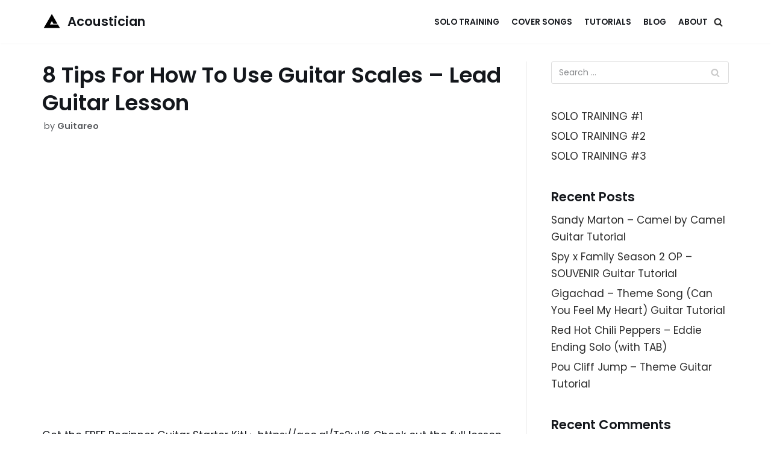

--- FILE ---
content_type: text/html; charset=utf-8
request_url: https://www.google.com/recaptcha/api2/aframe
body_size: 266
content:
<!DOCTYPE HTML><html><head><meta http-equiv="content-type" content="text/html; charset=UTF-8"></head><body><script nonce="BbpBbnxgXJbS3sN5FuLWaA">/** Anti-fraud and anti-abuse applications only. See google.com/recaptcha */ try{var clients={'sodar':'https://pagead2.googlesyndication.com/pagead/sodar?'};window.addEventListener("message",function(a){try{if(a.source===window.parent){var b=JSON.parse(a.data);var c=clients[b['id']];if(c){var d=document.createElement('img');d.src=c+b['params']+'&rc='+(localStorage.getItem("rc::a")?sessionStorage.getItem("rc::b"):"");window.document.body.appendChild(d);sessionStorage.setItem("rc::e",parseInt(sessionStorage.getItem("rc::e")||0)+1);localStorage.setItem("rc::h",'1768818278529');}}}catch(b){}});window.parent.postMessage("_grecaptcha_ready", "*");}catch(b){}</script></body></html>